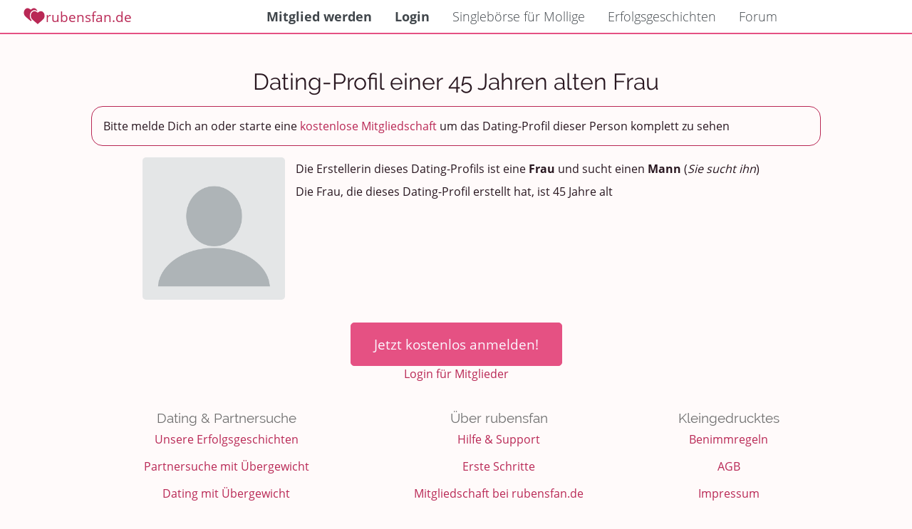

--- FILE ---
content_type: text/html; charset=UTF-8
request_url: https://www.rubensfan.de/profil/xYC6C7k1hIn6qsv1
body_size: 6149
content:
<!DOCTYPE html>
<html lang="de">
  <head>
    <base href="https://www.rubensfan.de/">
    <meta charset="utf-8">




    <meta name="viewport" content="width=device-width, initial-scale=1, shrink-to-fit=no">
	<meta name="author" content="Björn Konzelmann">
	
	
	<meta name="google-site-verification" content="GIRflRU3DQWJ1m9tnErMbSAUVwxX61hAtpbvgdtT9ds">
	<meta name="msvalidate.01" content="E6A86C1D76E0465FB9DDA6AE781DD142">
  	<link rel="icon" type="image/x-icon" href="/img/favicon.ico">
	<meta name="description" content="Mollige Singles: Seriöse Partnersuche für Menschen mit Übergewicht. Für Übergewichtige, Mollige und Dicke. ">
	<meta name="keywords" content="partnersuche, singlebörse, partnervermittlung, dating, singles, singles, flirt, flirten, mollig, mollige, dick, dicke, übergewicht, übergewichtige, frauen, männer, rubensfrau, rubensfrauen, rubensfan, rubensfans, rubens">
	<meta name="content-language" content="de">
	
	    
    
    <link rel="preload" href="fonts/cJZKeOuBrn4kERxqtaUH3VtXRa8TVwTICgirnJhmVJw.woff2" as="font" type="font/woff2" crossorigin>
    <link rel="preload" href="fonts/DXI1ORHCpsQm3Vp6mXoaTegdm0LZdjqr5-oayXSOefg.woff2" as="font" type="font/woff2" crossorigin>
    <link rel="preload" href="3rd/fontawesome/webfonts/fa-solid-900.woff2" as="font" type="font/woff2" crossorigin>
    
    

<style>
body{
  --color-mainmenu-bg:#ffffff;
  --color-mainmenu-color:#40464B;
  --color-mainmenu-icons:#666A6E;
  --color-mainmenu-color-hover:#899097;

	--color-nav-b0b0b0:#b0b0b0;
	
/* 	#FDEEF4 */
  --color-background: #fffafa;
  --color-background-blog: #ffffff;
  
  
  --color-box-background: #ffffff;
  --color-box-background-hover:#f0f0f0;
  --color-box-background-alt: #f2f3f4;
  --color-box-border: #f0f0f0;
  --color-box-background-hl:#FFEBEA; /*   color-accent-1 */
  
  --color-background-boxcontrol: #ffffff;
  
  --color-box-control: #40464B;
  --color-box-control-light: #666A6E;
  /*565D64*/
/*   --color-box-control-hover: #899097; */
  --color-box-control-hover: #899097;
  --color-box-control-underline: #b0b0b0;
  --color-box-control-border: #e0e0e0;
  --color-box-control-background: #e0e0e0;
  --color-box-control-placeholder: #a0a0a0;
  
  
  
  
  --color-box-background-trans: rgba(255,255,255,0.8);
  
  --color-text-normal: #291720;
  --color-text-normal-hover: #53454c;
  --color-text-alt: #505050;
  
  --color-text-light: #6c757d;
  --color-text-inverted: #fcf6ff;
  --color-text-inverted-hover: #FFDBDA;
  
  --color-text-link: #B92855;
  --color-accent-1: #FFDBDA;
  --color-accent-2: #e55183;
  --color-accent-2-text: var(--color-accent-2);
  
  --color-accent-3: #e02f6b;
  
  --color-primary:  #B92855;
  --color-primary-light:  #c03d66;
  --color-primary-light-2:  #c75276;
  --color-primary-dark:  #a6244c;
  --color-primary-dark-2:  #942044;
  
  --color-disabled: #c9cdd0;
  --color-disabled-border: #c9cdd0;
  --color-disabled-color: #c9cdd0;
  --color-disabled-background: #ffffff;

	
  --color-text-ondark: #d0d0d0;
	--color-text-ondarkhover: #f0f0f0;

	--color-content-title: #333333;
	--color-content-text: #666666;


  --gradient-accent-2: radial-gradient(at 0% 30%, #ce4875, #e7628f);  
	--gradient-accent-1: radial-gradient(at 0% 30%, #FFDBDA, #faebf0);
  
  
  
  
	--color-background-textbox-trans: rgba(255,255,255,0.85);
	
	--font-size-h2: 1.3rem;
	
	
	--avatar-background:#b0b0b0;
	
	
	
	--xmas-bg:#fafafa;
	
	--legacy-f8f9fa:#f8f9fa;
	--legacy-ff0000:#ff0000;
	--legacy-ff0033:#ff0033;
	--legacy-bb0000:#bb0000;
	--legacy-900000:#900000;
	
	
	--error-c00000:#C00000;
	--error-a00000:#A00000;
	
	--profile-error-fff0f0:#fff0f0;
	--profile-error-ff40b0:#ff40b0;
	
	--legacy-000000:#000000;
	--legacy-303030:#303030;
	--legacy-404040:#404040;
	--legacy-505050:#505050;
	--legacy-585858:#585858;
	--legacy-606060:#606060;
	--legacy-707070:#707070;
	--legacy-757575:#757575;
	--legacy-808080:#808080;
	--legacy-909090:#909090;
	--legacy-a0a0a0:#a0a0a0;
	--legacy-b0b0b0:#b0b0b0;
	--legacy-b8b8b8:#b8b8b8;
	--legacy-bdbdbd:#bdbdbd;
	--legacy-c0c0c0:#c0c0c0;
	--legacy-d0d0d0:#d0d0d0;
	--legacy-e0e0e0:#e0e0e0;
	--legacy-e8e8e8:#e8e8e8;
	--legacy-f0f0f0:#f0f0f0;
	--legacy-f8f8f8:#f8f8f8;
	--legacy-fbfbfb:#fbfbfb;
	--legacy-ffffff:#ffffff;	
	
	
	--legacy-ffccff:#ffccff;
	--legacy-ecf0f1:#ecf0f1;
	
	--forum-threadmarker-new:#3498db;
	
	--background-status-new:#e5f2fa;
	--background-status-unseen:#faede5;
	
	--legacy-3498db:#3498db;
	--legacy-c0392b:#c0392b;
	--legacy-101020:#101020;
	--legacy-abbaab: #abbaab;
	--legacy-d8e1e7:#d8e1e7;
	--legacy-636669:#636669;
	
	--legacy-f0e0e0:#f0e0e0;
	
	--legacy-ffedcc:#ffedcc;
	
	--legacy-imgctrl-bg:rgba(230,230,230,0.8);
	
	
	--color-modal-background:rgba(0,0,0,0.8);


	--optionselect-background:#606060;
	--optionselect-color:#ffffff;

	--optionselect-background-hover:#585858;
	--optionselect-color-hover:#f0f0f0;
	
	
	--striped-even:#f0f0f0;
	--striped-odd: #f8f8f8;
	
	--facts-slide-gradient: radial-gradient(circle, rgba(255,255,255,1) 0%, rgba(248,248,248,1) 100%);
	
	--optionspopup-shadow:rgba(0, 0, 0, 0.35) 0px 5px 15px;
	
	
	--calendar-legacy-success: #28a745;
	--calendar-legacy-participant: #f5e2ff;
	--calendar-legacy-7a1a38:#7a1a38;
	
	
	--nav-bec0c2:#BEC0C2;
	--nav-bec0c2-darken:#abacae;
	
	--extend-green:#aab907;
	--extend-greenalt:#c1d208;
	
	
	--extend-home-A9C9FF:#A9C9FF;
	--extend-home-FFBBEC:#FFBBEC;
	--extend-home-002566:#002566;
	
	--extend-home-EDE7F6: #EDE7F6;
	--extend-home-d5cfdd: #d5cfdd;
	
	--extend-home-dee2e6: #dee2e6;
	
	--messenger-marker-online:#228B22;

	--messengerABackground:#e55183;
	--messengerAText:#ffffff;
	
	
	--messengerBBackground:#faebf0;
	--messengerBText: #223645;

	--accent-color:#286db9;
	--cta-color:#27B935;
	
	--profileCardGradient:linear-gradient(to bottom, var(--messengerABackground), var(--color-primary));
	--rf-color-form:#4ba9c8;
	
	
	--color-keyval-sep:#c0c0c0;
	--color-keyval-label:#707070;
	--color-keyval-value:var(--color-text-normal);
	
	--color-button-inv-bg:#ffffff;
	--color-button-inv-fg:var(--color-primary);
	--color-button-inv-label:var(--color-button-inv-fg);
	
	--color-button-prim-bg: var(--color-primary);
	--color-button-prim-fg: #ffffff;
	
	
	
	--color-button-icon-bg:#f0f0f0;
	--color-button-icon-fg:#787878;
	
	--color-button-icon-hover-bg:#e8e8e8;
	--color-button-icon-hover-fg:#808080;
	
	
	--menu-settings-color:#f8f8f8;
	--menu-settings-color-hover: #ffffff;
	--menu-settings-color-active:  #ffffff;
	--menu-settings-bg:	#BEC0C2;
	--menu-settings-bg-hover: #abacae;
	--menu-settings-bg-active: #abacae;
	
	--color-extend-header:#404040;
	--color-extend-price:#383838;
	--color-extend-benefits:#484848;
	--color-extend-thankyou:var(--color-accent-1);
	
	--messenger-unread:#286db9;
	--messenger-conversation-controls: rgb(33, 37, 41);
	
	--profilecard-component-text-a:#606060;
	--profilecard-component-text-b:#404040;
	
	--forum-threadlist-background:#ffffff;
	--forum-threadlist-background-hover:#ecf0f1;
	--forum-threadlist-header-color:#606060;
	
	
	--start-splash-radial:radial-gradient(at 0% 30%, var(--legacy-ffffff) 0%, var(--legacy-ffccff));
	
	
	--color-cta-text:#ffffff;
	--color-white:#ffffff;
	
}
@media (prefers-color-scheme: dark) {
body:not([data-theme="light"]){


	
	--color-primary-org:#B92855;
	--color-primary-darkmode:#C93865;
	
	--color-primary:  #811c3b;
	--color-primary-light:  #f06d96;
	--color-primary-light-2:  #c75276;
	--color-primary-dark:  #a6244c;
	--color-primary-dark-2:  #942044;
  
	--color-box-background-trans: rgba(255,255,255,0.1);
	
  --color-mainmenu-bg:#101010;
  --color-mainmenu-color:#808080;
  --color-mainmenu-icons:#909090;
  --color-mainmenu-color-hover:#a0a0a0;

	--color-nav-b0b0b0:#b0b0b0;
	
  --color-background: #000000;
  --color-background-blog: #202020;
  
  --color-box-background: #202020;
  --color-box-background-hover: #282828;
  --color-box-background-alt: #282828;

	--color-box-background-hl: #002425;
  
  --color-box-border: #303030;
  
  --color-background-hl:var(--color-accent-1);
  
  
  --color-background-box-alt: #282828;
  --color-background-boxcontrol: #101010;
  
  --color-box-control-placeholder: #e0e0e0;
  
  --color-box-control: #cbcfd3;
  --color-box-control-light: #d6d9dc;
/*   //565D64 */
/*   //--color-box-control-hover: #899097; */
  --color-box-control-hover: #899097;
  --color-box-control-underline: #b0b0b0;
  --color-box-control-border: #e0e0e0;
  
  --color-box-control-background:#202020;
  
  
  --color-background-box-trans: rgba(255,255,255,0.8);
  --color-text-normal: #d0d0d0;
  --color-text-normal-hover: #d8d8d8;
  --color-text-light: #c8c8c8;
  --color-text-light-hover: #d0d0d0;
  --color-text-alt: #b0b0b0;
  
  --color-text-inverted: #a09da2;
  --color-text-inverted-hover: #a28c8b;
  
  --color-text-link: var(--color-primary-darkmode);
  
  --color-text-ondark: #c0c0c0;
  --color-text-ondarkhover: #e0e0e0;
  
  
  
  --color-accent-1: #776767;
  
  --color-accent-2: #6d2d41;
  --color-accent-2-text:#e55183;
  
  
  
  --color-accent-3: #e02f6b;
  
  
  --color-disabled: #505050;
  --color-disabled-border: #c9cdd0;
  --color-disabled-color: #c9cdd0;
  --color-disabled-background: #ffffff;

	--color-content-title: #E0E0E0;
	--color-content-text: #D3D3D3;


	--gradient-accent-2: radial-gradient(at 0% 30%, #431e29, #492530);  
	--gradient-accent-1: radial-gradient(at 0% 30%, #292525, #292727);
  
  
  
	--color-background-textbox-trans: rgba(0,0,0,0.8);
	
	--font-size-h2: 1.3rem;
	
	--xmas-bg:#202020;
	
	--avatar-background:#b0b0b0;
	
	
	--legacy-f8f9fa:#f8f9fa;
	--legacy-ff0000:#ff0000;
	--legacy-ff0033:#ff0033;
	--legacy-bb0000:#bb0000;
	--legacy-900000:#900000;
	
	
	--error-c00000:#600000;
	--error-a00000:#400000;
	
	--profile-error-fff0f0:#fff0f0;
	--profile-error-ff40b0:#ff40b0;
	
	--legacy-000000:#000000;
	--legacy-303030:#303030;
	--legacy-404040:#404040;
	--legacy-505050:#505050;
	--legacy-585858:#585858;
	--legacy-606060:#606060;
	--legacy-636363:#636363;
	--legacy-707070:#707070;
	--legacy-757575:#757575;
	--legacy-808080:#808080;
	--legacy-909090:#909090;
	--legacy-a0a0a0:#a0a0a0;
	--legacy-b8b8b8:#b8b8b8;
	--legacy-bdbdbd:#bdbdbd;
	--legacy-c0c0c0:#c0c0c0;
	--legacy-d0d0d0:#d0d0d0;
	--legacy-e0e0e0:#e0e0e0;
	--legacy-e8e8e8:#e8e8e8;
	--legacy-f0f0f0:#f0f0f0;
	--legacy-f8f8f8:#f8f8f8;
	--legacy-fbfbfb:#fbfbfb;
	--legacy-ffffff:#ffffff;	
	
	
	--legacy-ffccff:#ffccff;
	--legacy-ecf0f1:#ecf0f1;
	--legacy-3498db:#3498db;
	--legacy-c0392b:#c0392b;
	--legacy-101020:#101020;
	--legacy-abbaab: #abbaab;
	--legacy-d8e1e7:#d8e1e7;
	--legacy-636669:#636669;
	
	--legacy-f0e0e0:#f0e0e0;
	
	--legacy-ffedcc:#ffedcc;
	
	--legacy-imgctrl-bg:rgba(230,230,230,0.8);
	
	
	--color-modal-background:rgba(0,0,0,0.8);


	--optionselect-background:#606060;
	--optionselect-color:#ffffff;

	--optionselect-background-hover:#585858;
	--optionselect-color-hover:#f0f0f0;
	
	
	--striped-even:#f0f0f0;
	--striped-odd: #f8f8f8;
	
	--facts-slide-gradient: radial-gradient(circle, #101010 0%, #181818 100%);
	
	--optionspopup-shadow: var(--color-accent-1) 0px 0px 0px 1px;
	
	
	--calendar-legacy-success: #28a745;
	--calendar-legacy-participant: #f5e2ff;
	--calendar-legacy-7a1a38:#7a1a38;
	
	
	--nav-bec0c2:#BEC0C2;
	--nav-bec0c2-darken:#abacae;
	
	--extend-green:#aab907;
	--extend-greenalt:#c1d208;
	
	
	--extend-home-A9C9FF:#A9C9FF;
	--extend-home-FFBBEC:#FFBBEC;
	--extend-home-002566:#002566;
	
	--extend-home-EDE7F6: #EDE7F6;
	--extend-home-d5cfdd: #d5cfdd;
	
	--extend-home-dee2e6: #dee2e6;
	
	--messenger-marker-online:#228B22;

	--messengerABackground:#49212c;
	--messengerAText:#a0a0a0;
	
	--messengerBBackground:#9f9699;
	--messengerBText: #223645;

	--accent-color:#286db9;
	--cta-color:#27B935;
	
	--profileCardGradient:linear-gradient(to bottom, var(--messengerABackground), var(--color-primary));
	--rf-color-form:#4ba9c8;
	
	
	--color-keyval-sep:#404040;
	--color-keyval-label:#707070;
	--color-keyval-value:var(--color-text-normal);
	
	--color-button-inv-bg:#101010;
	--color-button-inv-fg:var(--color-primary);
	--color-button-inv-label:var(--color-primary-light-2);
	
	--color-button-prim-bg: var(--color-primary);
	--color-button-prim-fg: #ffffff;
	
	
	--color-button-icon-bg:#303030;
	--color-button-icon-fg:#787878;
	
	--color-button-icon-hover-bg:#383838;
	--color-button-icon-hover-fg:#888888;
	
	
	--menu-settings-color:#808080;
	--menu-settings-color-hover: #909090;
	--menu-settings-color-active:  #909090;
	--menu-settings-bg:	#303030;
	--menu-settings-bg-hover: #404040;
	--menu-settings-bg-active: #404040;
	
	
	--color-extend-header:#b0b0b0;
	--color-extend-price:#c8c8c8;
	--color-extend-benefits:#a8a8a8;
	--color-extend-thankyou:#002425;
	
	--messenger-unread:#286db9;
	--messenger-conversation-controls: #C0C0C0;
	
	--profilecard-component-text-a:#909090;
	--profilecard-component-text-b:#b0b0b0;
	
	
	
	--forum-threadlist-background:#130f03;
	--forum-threadlist-background-hover:#130f03;
	--forum-threadlist-header-color:#b0b0b0;

	--start-splash-radial: radial-gradient(at 0% 30%, #101010 0%, #430043);
	
	
	
	
}
}
body[data-theme="light"] {
  --color-mainmenu-bg:#ffffff;
  --color-mainmenu-color:#40464B;
  --color-mainmenu-icons:#666A6E;
  --color-mainmenu-color-hover:#899097;

	--color-nav-b0b0b0:#b0b0b0;
	
/* 	#FDEEF4 */
  --color-background: #fffafa;
  --color-background-blog: #ffffff;
  
  
  --color-box-background: #ffffff;
  --color-box-background-hover:#f0f0f0;
  --color-box-background-alt: #f2f3f4;
  --color-box-border: #f0f0f0;
  --color-box-background-hl:#FFEBEA; /*   color-accent-1 */
  
  --color-background-boxcontrol: #ffffff;
  
  --color-box-control: #40464B;
  --color-box-control-light: #666A6E;
  /*565D64*/
/*   --color-box-control-hover: #899097; */
  --color-box-control-hover: #899097;
  --color-box-control-underline: #b0b0b0;
  --color-box-control-border: #e0e0e0;
  --color-box-control-background: #e0e0e0;
  --color-box-control-placeholder: #a0a0a0;
  
  
  
  
  --color-box-background-trans: rgba(255,255,255,0.8);
  
  --color-text-normal: #291720;
  --color-text-normal-hover: #53454c;
  --color-text-alt: #505050;
  
  --color-text-light: #6c757d;
  --color-text-inverted: #fcf6ff;
  --color-text-inverted-hover: #FFDBDA;
  
  --color-text-link: #B92855;
  --color-accent-1: #FFDBDA;
  --color-accent-2: #e55183;
  --color-accent-2-text: var(--color-accent-2);
  
  --color-accent-3: #e02f6b;
  
  --color-primary:  #B92855;
  --color-primary-light:  #c03d66;
  --color-primary-light-2:  #c75276;
  --color-primary-dark:  #a6244c;
  --color-primary-dark-2:  #942044;
  
  --color-disabled: #c9cdd0;
  --color-disabled-border: #c9cdd0;
  --color-disabled-color: #c9cdd0;
  --color-disabled-background: #ffffff;

	
  --color-text-ondark: #d0d0d0;
	--color-text-ondarkhover: #f0f0f0;

	--color-content-title: #333333;
	--color-content-text: #666666;


  --gradient-accent-2: radial-gradient(at 0% 30%, #ce4875, #e7628f);  
	--gradient-accent-1: radial-gradient(at 0% 30%, #FFDBDA, #faebf0);
  
  
  
  
	--color-background-textbox-trans: rgba(255,255,255,0.85);
	
	--font-size-h2: 1.3rem;
	
	
	--avatar-background:#b0b0b0;
	
	
	
	--xmas-bg:#fafafa;
	
	--legacy-f8f9fa:#f8f9fa;
	--legacy-ff0000:#ff0000;
	--legacy-ff0033:#ff0033;
	--legacy-bb0000:#bb0000;
	--legacy-900000:#900000;
	
	
	--error-c00000:#C00000;
	--error-a00000:#A00000;
	
	--profile-error-fff0f0:#fff0f0;
	--profile-error-ff40b0:#ff40b0;
	
	--legacy-000000:#000000;
	--legacy-303030:#303030;
	--legacy-404040:#404040;
	--legacy-505050:#505050;
	--legacy-585858:#585858;
	--legacy-606060:#606060;
	--legacy-707070:#707070;
	--legacy-757575:#757575;
	--legacy-808080:#808080;
	--legacy-909090:#909090;
	--legacy-a0a0a0:#a0a0a0;
	--legacy-b0b0b0:#b0b0b0;
	--legacy-b8b8b8:#b8b8b8;
	--legacy-bdbdbd:#bdbdbd;
	--legacy-c0c0c0:#c0c0c0;
	--legacy-d0d0d0:#d0d0d0;
	--legacy-e0e0e0:#e0e0e0;
	--legacy-e8e8e8:#e8e8e8;
	--legacy-f0f0f0:#f0f0f0;
	--legacy-f8f8f8:#f8f8f8;
	--legacy-fbfbfb:#fbfbfb;
	--legacy-ffffff:#ffffff;	
	
	
	--legacy-ffccff:#ffccff;
	--legacy-ecf0f1:#ecf0f1;
	
	--forum-threadmarker-new:#3498db;
	
	--background-status-new:#e5f2fa;
	--background-status-unseen:#faede5;
	
	--legacy-3498db:#3498db;
	--legacy-c0392b:#c0392b;
	--legacy-101020:#101020;
	--legacy-abbaab: #abbaab;
	--legacy-d8e1e7:#d8e1e7;
	--legacy-636669:#636669;
	
	--legacy-f0e0e0:#f0e0e0;
	
	--legacy-ffedcc:#ffedcc;
	
	--legacy-imgctrl-bg:rgba(230,230,230,0.8);
	
	
	--color-modal-background:rgba(0,0,0,0.8);


	--optionselect-background:#606060;
	--optionselect-color:#ffffff;

	--optionselect-background-hover:#585858;
	--optionselect-color-hover:#f0f0f0;
	
	
	--striped-even:#f0f0f0;
	--striped-odd: #f8f8f8;
	
	--facts-slide-gradient: radial-gradient(circle, rgba(255,255,255,1) 0%, rgba(248,248,248,1) 100%);
	
	--optionspopup-shadow:rgba(0, 0, 0, 0.35) 0px 5px 15px;
	
	
	--calendar-legacy-success: #28a745;
	--calendar-legacy-participant: #f5e2ff;
	--calendar-legacy-7a1a38:#7a1a38;
	
	
	--nav-bec0c2:#BEC0C2;
	--nav-bec0c2-darken:#abacae;
	
	--extend-green:#aab907;
	--extend-greenalt:#c1d208;
	
	
	--extend-home-A9C9FF:#A9C9FF;
	--extend-home-FFBBEC:#FFBBEC;
	--extend-home-002566:#002566;
	
	--extend-home-EDE7F6: #EDE7F6;
	--extend-home-d5cfdd: #d5cfdd;
	
	--extend-home-dee2e6: #dee2e6;
	
	--messenger-marker-online:#228B22;

	--messengerABackground:#e55183;
	--messengerAText:#ffffff;
	
	
	--messengerBBackground:#faebf0;
	--messengerBText: #223645;

	--accent-color:#286db9;
	--cta-color:#27B935;
	
	--profileCardGradient:linear-gradient(to bottom, var(--messengerABackground), var(--color-primary));
	--rf-color-form:#4ba9c8;
	
	
	--color-keyval-sep:#c0c0c0;
	--color-keyval-label:#707070;
	--color-keyval-value:var(--color-text-normal);
	
	--color-button-inv-bg:#ffffff;
	--color-button-inv-fg:var(--color-primary);
	--color-button-inv-label:var(--color-button-inv-fg);
	
	--color-button-prim-bg: var(--color-primary);
	--color-button-prim-fg: #ffffff;
	
	
	
	--color-button-icon-bg:#f0f0f0;
	--color-button-icon-fg:#787878;
	
	--color-button-icon-hover-bg:#e8e8e8;
	--color-button-icon-hover-fg:#808080;
	
	
	--menu-settings-color:#f8f8f8;
	--menu-settings-color-hover: #ffffff;
	--menu-settings-color-active:  #ffffff;
	--menu-settings-bg:	#BEC0C2;
	--menu-settings-bg-hover: #abacae;
	--menu-settings-bg-active: #abacae;
	
	--color-extend-header:#404040;
	--color-extend-price:#383838;
	--color-extend-benefits:#484848;
	--color-extend-thankyou:var(--color-accent-1);
	
	--messenger-unread:#286db9;
	--messenger-conversation-controls: rgb(33, 37, 41);
	
	--profilecard-component-text-a:#606060;
	--profilecard-component-text-b:#404040;
	
	--forum-threadlist-background:#ffffff;
	--forum-threadlist-background-hover:#ecf0f1;
	--forum-threadlist-header-color:#606060;
	
	
	--start-splash-radial:radial-gradient(at 0% 30%, var(--legacy-ffffff) 0%, var(--legacy-ffccff));
	
	
	--color-cta-text:#ffffff;
	--color-white:#ffffff;
	
}
body[data-theme="dark"] {


	
	--color-primary-org:#B92855;
	--color-primary-darkmode:#C93865;
	
	--color-primary:  #811c3b;
	--color-primary-light:  #f06d96;
	--color-primary-light-2:  #c75276;
	--color-primary-dark:  #a6244c;
	--color-primary-dark-2:  #942044;
  
	--color-box-background-trans: rgba(255,255,255,0.1);
	
  --color-mainmenu-bg:#101010;
  --color-mainmenu-color:#808080;
  --color-mainmenu-icons:#909090;
  --color-mainmenu-color-hover:#a0a0a0;

	--color-nav-b0b0b0:#b0b0b0;
	
  --color-background: #000000;
  --color-background-blog: #202020;
  
  --color-box-background: #202020;
  --color-box-background-hover: #282828;
  --color-box-background-alt: #282828;

	--color-box-background-hl: #002425;
  
  --color-box-border: #303030;
  
  --color-background-hl:var(--color-accent-1);
  
  
  --color-background-box-alt: #282828;
  --color-background-boxcontrol: #101010;
  
  --color-box-control-placeholder: #e0e0e0;
  
  --color-box-control: #cbcfd3;
  --color-box-control-light: #d6d9dc;
/*   //565D64 */
/*   //--color-box-control-hover: #899097; */
  --color-box-control-hover: #899097;
  --color-box-control-underline: #b0b0b0;
  --color-box-control-border: #e0e0e0;
  
  --color-box-control-background:#202020;
  
  
  --color-background-box-trans: rgba(255,255,255,0.8);
  --color-text-normal: #d0d0d0;
  --color-text-normal-hover: #d8d8d8;
  --color-text-light: #c8c8c8;
  --color-text-light-hover: #d0d0d0;
  --color-text-alt: #b0b0b0;
  
  --color-text-inverted: #a09da2;
  --color-text-inverted-hover: #a28c8b;
  
  --color-text-link: var(--color-primary-darkmode);
  
  --color-text-ondark: #c0c0c0;
  --color-text-ondarkhover: #e0e0e0;
  
  
  
  --color-accent-1: #776767;
  
  --color-accent-2: #6d2d41;
  --color-accent-2-text:#e55183;
  
  
  
  --color-accent-3: #e02f6b;
  
  
  --color-disabled: #505050;
  --color-disabled-border: #c9cdd0;
  --color-disabled-color: #c9cdd0;
  --color-disabled-background: #ffffff;

	--color-content-title: #E0E0E0;
	--color-content-text: #D3D3D3;


	--gradient-accent-2: radial-gradient(at 0% 30%, #431e29, #492530);  
	--gradient-accent-1: radial-gradient(at 0% 30%, #292525, #292727);
  
  
  
	--color-background-textbox-trans: rgba(0,0,0,0.8);
	
	--font-size-h2: 1.3rem;
	
	--xmas-bg:#202020;
	
	--avatar-background:#b0b0b0;
	
	
	--legacy-f8f9fa:#f8f9fa;
	--legacy-ff0000:#ff0000;
	--legacy-ff0033:#ff0033;
	--legacy-bb0000:#bb0000;
	--legacy-900000:#900000;
	
	
	--error-c00000:#600000;
	--error-a00000:#400000;
	
	--profile-error-fff0f0:#fff0f0;
	--profile-error-ff40b0:#ff40b0;
	
	--legacy-000000:#000000;
	--legacy-303030:#303030;
	--legacy-404040:#404040;
	--legacy-505050:#505050;
	--legacy-585858:#585858;
	--legacy-606060:#606060;
	--legacy-636363:#636363;
	--legacy-707070:#707070;
	--legacy-757575:#757575;
	--legacy-808080:#808080;
	--legacy-909090:#909090;
	--legacy-a0a0a0:#a0a0a0;
	--legacy-b8b8b8:#b8b8b8;
	--legacy-bdbdbd:#bdbdbd;
	--legacy-c0c0c0:#c0c0c0;
	--legacy-d0d0d0:#d0d0d0;
	--legacy-e0e0e0:#e0e0e0;
	--legacy-e8e8e8:#e8e8e8;
	--legacy-f0f0f0:#f0f0f0;
	--legacy-f8f8f8:#f8f8f8;
	--legacy-fbfbfb:#fbfbfb;
	--legacy-ffffff:#ffffff;	
	
	
	--legacy-ffccff:#ffccff;
	--legacy-ecf0f1:#ecf0f1;
	--legacy-3498db:#3498db;
	--legacy-c0392b:#c0392b;
	--legacy-101020:#101020;
	--legacy-abbaab: #abbaab;
	--legacy-d8e1e7:#d8e1e7;
	--legacy-636669:#636669;
	
	--legacy-f0e0e0:#f0e0e0;
	
	--legacy-ffedcc:#ffedcc;
	
	--legacy-imgctrl-bg:rgba(230,230,230,0.8);
	
	
	--color-modal-background:rgba(0,0,0,0.8);


	--optionselect-background:#606060;
	--optionselect-color:#ffffff;

	--optionselect-background-hover:#585858;
	--optionselect-color-hover:#f0f0f0;
	
	
	--striped-even:#f0f0f0;
	--striped-odd: #f8f8f8;
	
	--facts-slide-gradient: radial-gradient(circle, #101010 0%, #181818 100%);
	
	--optionspopup-shadow: var(--color-accent-1) 0px 0px 0px 1px;
	
	
	--calendar-legacy-success: #28a745;
	--calendar-legacy-participant: #f5e2ff;
	--calendar-legacy-7a1a38:#7a1a38;
	
	
	--nav-bec0c2:#BEC0C2;
	--nav-bec0c2-darken:#abacae;
	
	--extend-green:#aab907;
	--extend-greenalt:#c1d208;
	
	
	--extend-home-A9C9FF:#A9C9FF;
	--extend-home-FFBBEC:#FFBBEC;
	--extend-home-002566:#002566;
	
	--extend-home-EDE7F6: #EDE7F6;
	--extend-home-d5cfdd: #d5cfdd;
	
	--extend-home-dee2e6: #dee2e6;
	
	--messenger-marker-online:#228B22;

	--messengerABackground:#49212c;
	--messengerAText:#a0a0a0;
	
	--messengerBBackground:#9f9699;
	--messengerBText: #223645;

	--accent-color:#286db9;
	--cta-color:#27B935;
	
	--profileCardGradient:linear-gradient(to bottom, var(--messengerABackground), var(--color-primary));
	--rf-color-form:#4ba9c8;
	
	
	--color-keyval-sep:#404040;
	--color-keyval-label:#707070;
	--color-keyval-value:var(--color-text-normal);
	
	--color-button-inv-bg:#101010;
	--color-button-inv-fg:var(--color-primary);
	--color-button-inv-label:var(--color-primary-light-2);
	
	--color-button-prim-bg: var(--color-primary);
	--color-button-prim-fg: #ffffff;
	
	
	--color-button-icon-bg:#303030;
	--color-button-icon-fg:#787878;
	
	--color-button-icon-hover-bg:#383838;
	--color-button-icon-hover-fg:#888888;
	
	
	--menu-settings-color:#808080;
	--menu-settings-color-hover: #909090;
	--menu-settings-color-active:  #909090;
	--menu-settings-bg:	#303030;
	--menu-settings-bg-hover: #404040;
	--menu-settings-bg-active: #404040;
	
	
	--color-extend-header:#b0b0b0;
	--color-extend-price:#c8c8c8;
	--color-extend-benefits:#a8a8a8;
	--color-extend-thankyou:#002425;
	
	--messenger-unread:#286db9;
	--messenger-conversation-controls: #C0C0C0;
	
	--profilecard-component-text-a:#909090;
	--profilecard-component-text-b:#b0b0b0;
	
	
	
	--forum-threadlist-background:#130f03;
	--forum-threadlist-background-hover:#130f03;
	--forum-threadlist-header-color:#b0b0b0;

	--start-splash-radial: radial-gradient(at 0% 30%, #101010 0%, #430043);
	
	
	
	
} 
</style>

    

	<link rel="stylesheet" href="3rd/fontawesome/css/all.min.css">
	<link rel="stylesheet" href="data/css/font.css">
    
    
<link rel="stylesheet" href="data/css/public.css?version=20251216093259">

	<title>Partnersuche mit Übergewicht - Wir lieben Kurven - rubensfan.de</title>



    <script>

    const rf = {};
    
    window.onerror = function (msg, url, l, c, e) {
		let eContext = ''; 
		if (window.debugContext){
			eContext = window.errorContext;
		}

		const d = new FormData();
		d.append('context', eContext);
		d.append('text', msg);
		d.append('source', url);
		d.append('line', l);
		d.append('col', c);
		d.append('error', e);
		d.append('useragent', window.navigator.userAgent);
		d.append('language', window.navigator.language);
		
		document.getElementsByTagName('BODY')[0].dataset.token?d.append('token',document.getElementsByTagName('BODY')[0].dataset.token):null;

		const u = 'api/error/js/?cache='+Date.now();
		let req = new XMLHttpRequest();
		req.open("POST", u);
		req.send(d);
	}
    
    </script>
  </head>
<body >

<nav class="public-navigation-display" id="public-navigation-display">
	<div>
		<a href="/" class="public-navigation-label" title="Partnersuche und Dating für mollige und übergewichtige Singles"><img src="img/modules/common/divider_heart.svg" title="Dating und Partnersuche mit Übergewicht"><span>rubensfan.de</span></a>
	</div>
	<div class="public-navigation-display-center">
	<ul class="public-navigation-entries">
		<li class="public-nav-item"><a href="signup/" title="Zur Partnersuche anmelden"><strong>Mitglied werden</strong></a></li>
		<li class="public-nav-item"><a href="login/" title="Login: Finde Deine runde Liebe"><strong>Login</strong></a></li>
		<li class="public-nav-item"><a href="singleboerse-fuer-mollige/" title="Singlebörse für Mollige">Singlebörse für Mollige</a></li>
		<li class="public-nav-item"><a href="testimonials/" title="Partnersuche Erfolgsgeschichten">Erfolgsgeschichten</a></li>
		<li class="public-nav-item"><a href="forum/" title="Forum für Übergewichtige">Forum</a></li>
		</ul>
	</div>
	<div>
		<div class="public-navigation-control" id="public-navigation-control">
			<div class="public-navigation-control-holder public-navigation-control-closed" id="public-navigation-control-holder">
  				<div class="public-navigation-control-top public-navigation-control-bar"></div><div class="public-navigation-control-center public-navigation-control-bar"></div><div class="public-navigation-control-bottom public-navigation-control-bar"></div>
  			</div>
		</div> 
	</div>
</nav>
<nav class="public-navigation-mobile-holder public-navigation-mobile-closed p-v-10" id="public-navigation-mobile-holder">
   	<a href="signup/" class="public-navigation-mobile-action" title="Kostenlose Anmeldung">
   		<div><h3>Kostenlose Anmeldung</h3></div>
   		<div><span class="public-navigation-mobile-actionicon"></span></div>
   	</a>
   	<div class="public-navigation-mobile-divider"></div>
   	<a href="login/" class="public-navigation-mobile-action" title="Singlebörse für Mollige">
   		<div><h3>Mitglieder-Login</h3></div>
   		<div><span class="public-navigation-mobile-actionicon"></span></div>
   	</a>
   	<div class="public-navigation-mobile-divider"></div>
   	<a href="profile/" class="public-navigation-mobile-action" title="Partnersuche">
   		<div><h3>Partnersuche</h3></div>
   		<div><span class="public-navigation-mobile-actionicon"></span></div>
   	</a>
   	<div class="public-navigation-mobile-divider"></div>
   	<a href="singleboerse-fuer-mollige/" class="public-navigation-mobile-action" title="Singlebörse für Mollige">
   		<div><h3>Singlebörse für Mollige</h3></div>
   		<div><span class="public-navigation-mobile-actionicon"></span></div>
   	</a>
   	<div class="public-navigation-mobile-divider"></div>
   	<a href="testimonials/" class="public-navigation-mobile-action" title="Partnersuche Erfolgsgeschichten">
   		<div><h3>Erfolgsgeschichten</h3></div>
   		<div><span class="public-navigation-mobile-actionicon"></span></div>
   	</a>
   	<div class="public-navigation-mobile-divider"></div>
   	<a href="forum/" class="public-navigation-mobile-action" title="Forum für Mollige und Dicke">
   		<div><h3>Forum</h3></div>
   		<div><span class="public-navigation-mobile-actionicon"></span></div>
   	</a>
</nav>
<!-- <nav class="public-navigation-cta" id="public-navigation-cta"> -->
<!-- 	<div><a href="signup/" title="Kostenlose Anmeldung" class="public-navigation-cta-signup">Kostenlos Anmelden!</a></div> -->
<!-- 	<div><a href="login/" title="Login" class="public-navigation-cta-login">Login</a></div> -->
<!-- </nav> -->
	
<div class="content" id="content"><div class="rf--static"><div class="container p-t-30">
<h1 class="typo-center">Dating-Profil  einer 45 Jahren alten Frau</h1>
<p class="border-primary-rounded">Bitte melde Dich an oder starte eine <a href="signup/" title="Dating und Partnersuche starten und jetzt anmelden">kostenlose Mitgliedschaft</a> um das Dating-Profil dieser Person komplett zu sehen</p>
<article class="typo-flex-imgleft">
<img src="img/dating-partnersuche-frau-avatar.png" style="width:200px; height:auto" title="Dating Bild Platzhalter für den Partnersuche Dating Avatar einer 45 Jahre alten Frau">
<ul style="list-style-type:none; padding:0px; margin:0px;">
<li style="padding:5px 15px">Die Erstellerin dieses Dating-Profils ist eine <strong>Frau</strong>
 und sucht einen <strong>Mann</strong> (<i>Sie sucht ihn</i>)
</li>
<li style="padding:5px 15px">Die Frau, die dieses Dating-Profil erstellt hat, ist 45 Jahre alt
</ul>
</article>
</div>
<div class="cta-signup-holder m-v-20">
<a href="signup/" title="Kostenlos zur Partnersuche anmelden" class="cta-signup-button">Jetzt kostenlos anmelden!</a>
<a href="login/" title="Bereits Mitglied?">Login für Mitglieder</a>
</div></div></div>
	
	<div id="profilecontainer" class="hidden"></div>
	<div id="searchcontainer" class="hidden">
	<div class="-search-ctl-close">&times;</div>
	<h2>Suche</h2>
	<div class="-search-form"><input type="search" class="-search-ctl-input"><span class="-search-ctl-submit"><i class="fas fa-search"></i></span></div>
	<div class="-search-results"></div>
	</div>
	<div id="messengercontainer"></div>
	<div id="gallerycontainer" class="hidden"></div>
	<div id="selectcontainer" class="hidden"></div>
	<div id="extendcontainer" class="hidden extend"></div>

	 	
	<footer id="footer">
	<div class="spacer-05 background-rainbow"></div>
 	<div class="footer-flex">
 		<div>
			<h3 class="typo-color-70">Dating &amp; Partnersuche</h3>
 			<ul class="nav">
				<li class="nav-item"><a href="testimonials/" class="nav-link" title="Erfolgsgeschichten bei der Partnersuche">Unsere Erfolgsgeschichten</a></li>
				<li class="nav-item"><a href="partnersuche/" class="nav-link" title="Partnersuche mit Übergewicht">Partnersuche mit Übergewicht</a></li>
				<li class="nav-item"><a href="dating/" class="nav-link" title="Dating mit Übergewicht">Dating mit Übergewicht</a></li>
		  		<li class="nav-item"><a href="singles/" class="nav-link" title="Mollige Singles">Mollige Singles</a></li>
		  		<li class="nav-item"><a href="sie-sucht-ihn/" class="nav-link" title="„Sie sucht ihn“ – Jetzt Singles kennenlernen!">Sie sucht ihn</a></li>
				<li class="nav-item"><a href="runde-liebe/" class="nav-link" title="Finde Deine runde Liebe bei rubensfan">Finde Deine runde Liebe</a></li>
				<li class="nav-item"><a href="bewertungen/" class="nav-link" title="Bewertungen und Meinungen zu rubensfan">rubensfan Bewertungen</a></li>
	  			<li class="nav-item"><a href="wiki/" class="nav-link" title="Partnersuche Wiki">Das rubensfan.de Wiki</a></li>
		 	</ul>
 		</div>
     	<div>
     		<h3 class="typo-color-70">Über rubensfan</h3>
     		<ul class="nav flex-column">
    			<li class="nav-item"><a href="support/" class="nav-link" title="Hilfe & Support">Hilfe &amp; Support</a> </li>
    			<li class="nav-item"><a href="erste-schritte/" class="nav-link" title="Erste Schritte auf rubensfan.de">Erste Schritte</a></li>
    			<li class="nav-item"><a href="rubensfan/mitgliedschaft/" class="nav-link" title="Informationen zur Mitgliedschaft">Mitgliedschaft bei rubensfan.de</a></li>
    			<li class="nav-item"><a href="kontakt/" class="nav-link" title="Kontaktformular">Kontakt</a></li>
                <li class="nav-item"><a href="rubensfan-sticker/" class="nav-link" title="Hold Dir Deine rubensfan Sticker">❤️ rubensfan Sticker ❤️</a></li>
    			<li class="nav-item"><a href="https://www.rubensfan-partnerprogramm.de" title="Partnerprogramm Partnersuche mit Übergewicht" class="nav-link">Partnerprogramm</a></li>					
    			<li class="nav-item"><a href="https://www.facebook.com/rubensfan" title="rubensfan Plus-Size-Dating bei facebook" class="nav-link">rubensfan bei facebook</a></li>
    			<li class="nav-item"><a href="https://whatsapp.com/channel/0029VafdLa4HwXb8Xak0eA0z" title="rubensfan Plus-Size-Dating WhatsApp Channel" class="nav-link">rubensfan WhatsApp Channel</a></li>
   			</ul>
		</div>
		<div>
    		<h3 class="typo-color-70">Kleingedrucktes</h3>
     		<ul class="nav">
    			<li class="nav-item"><a href="rubensfan/benimmregeln/" title="Benimmregeln" class="nav-link">Benimmregeln</a></li>
    			<li class="nav-item"><a href="rubensfan/agb/" title="AGB" class="nav-link">AGB</a></li>
    			<li class="nav-item"><a href="rubensfan/impressum/" title="Impressum" class="nav-link">Impressum</a></li>
    			<li class="nav-item"><a href="rubensfan/datenschutz/" title="Datenschutz" class="nav-link">Datenschutz</a></li>					
    		</ul>
 		</div>
	</div>
<div class="container"><div class="spacer-20"></div><div class="spacer-01 background-primary"></div><div class="spacer-20"></div><h3 class="typo-color-70 typo-center">Partnersuche mit Übergewicht: Mollige Singles in Deiner Stadt:</h3><ul class="nav-float flex-center"><li class="nav-item"><a href="partnersuche-partnervermittlung-hamburg/" title="Partnersuche in Hamburg">Partnersuche in Hamburg</a></li><li class="nav-item"><a href="partnersuche/in/berlin/" title="Partnersuche in Berlin">Berlin</a></li><li class="nav-item"><a href="partnersuche-partnervermittlung-koeln/" title="Partnersuche in Köln">Köln</a></li><li class="nav-item"><a href="partnersuche-partnervermittlung-muenchen/" title="Partnersuche und Partnervermittlung in München">Partnersuche München</a></li><li class="nav-item"><a href="partnersuche/in/wien/" title="Partnersuche in Wien">Wien</a></li><li class="nav-item"><a href="partnersuche/in/frankfurt/" title="Partnersuche in Frankfurt am Main">Frankfurt am Main</a></li><li class="nav-item"><a href="partnersuche/in/stuttgart/" title="Partnersuche Stuttgart">Stuttgart</a></li><li class="nav-item"><a href="partnersuche/in/dortmund/" title="In Dortmund einen Partner finden">Dortmund</a></li><li class="nav-item"><a href="partnersuche/in/essen/" title="Partnersuche in Essen">Essen</a></li><li class="nav-item"><a href="partnersuche/in/duesseldorf/" title="Partnersuche in Düsseldorf">Düsseldorf</a></li><li class="nav-item"><a href="partnersuche/in/bremen/" title="Partnersuche in Bremen">Bremen</a></li><li class="nav-item"><a href="partnersuche/in/hannover/" title="Partnersuche in Hannover">Hannover</a></li><li class="nav-item"><a href="partnersuche/in/duisburg/" title="Partnersuche in Duisburg">Duisburg</a></li><li class="nav-item"><a href="partnersuche/in/leipzig/" title="Partnersuche in Leipzig">Leipzig</a></li><li class="nav-item"><a href="partnersuche/in/nuernberg/" title="Partnersuche in Nürnberg">Nürnberg</a></li></ul></div><div id="signupoverlay"></div> 		
 	</footer>

<script src="data/js/base.js?version=20251216093259"></script><script src="data/js/common.js?version=20251216093259"></script><script src="data/js/public.js?version=20251216093259"></script> 
  </body>
</html>

--- FILE ---
content_type: image/svg+xml
request_url: https://www.rubensfan.de/img/modules/common/divider_heart.svg
body_size: 3580
content:
<?xml version="1.0" encoding="UTF-8" standalone="no"?>
<svg
   viewBox="0 0 350.225 350.225"
   version="1.1"
   id="svg84"
   xmlns="http://www.w3.org/2000/svg"
   xmlns:svg="http://www.w3.org/2000/svg">
  <defs
     id="defs64">
    <clipPath
       id="a">
      <path
         d="m0 0.76953h1166.7v1166.2h-1166.7v-1166.2z"
         id="path61" />
    </clipPath>
  </defs>
  <g
     transform="matrix(0.51309293,0,0,-0.51309293,-123.95095,471.26208)"
     id="g80">
    <g
       clip-path="url(#a)"
       id="g78">
      <path
         d="m 570.37,839.46 c -34.926,0 -90.679,-42.531 -90.679,-42.531 0,0 -55.696,42.531 -90.657,42.531 -72.015,0 -130.38,-67.973 -130.38,-151.72 0,-83.851 31.114,-103.28 86.399,-156.72 23.992,-23.086 130.12,-108.04 134.59,-118.67 v -0.254 c 4.031,10.367 110.78,95.785 134.74,118.92 55.297,53.437 86.434,72.871 86.434,156.72 0,83.75 -58.407,151.72 -130.44,151.72"
         fill="#1cacea"
         id="path70"
         style="fill:#b92855;fill-opacity:1" />
      <path
         d="m 479.69,815.57 c -18.438,12.899 -59.555,38.985 -90.657,38.985 -80.215,0 -145.47,-74.832 -145.47,-166.81 0,-81.437 29.566,-109.38 74.32,-151.68 l 16.68,-15.891 c 9.812,-9.442 32.226,-28.324 55.957,-48.317 28.168,-23.73 70.734,-59.589 76.066,-66.984 l -0.855,1.625 13.613,-25.742 14.359,25.879 -0.972,-1.926 c 5.324,7.402 47.785,43.184 75.882,66.859 23.883,20.125 46.442,39.133 56.246,48.602 l 16.711,15.91 c 44.762,42.293 74.332,70.235 74.332,151.66 0,91.981 -65.285,166.81 -145.53,166.81 -31.07,0 -72.222,-26.086 -90.679,-38.985 z m 9.144,-30.636 c 20.027,15.246 59.867,39.441 81.535,39.441 63.606,0 115.36,-61.297 115.36,-136.63 0,-68.426 -20.336,-87.633 -64.887,-129.73 l -16.949,-16.141 c -9.067,-8.754 -31.242,-27.441 -54.723,-47.23 -37.246,-31.383 -57.867,-49.09 -69.434,-60.082 -11.562,11 -32.289,28.8 -69.769,60.375 -23.336,19.66 -45.383,38.23 -54.453,46.957 l -16.903,16.101 c -44.539,42.094 -64.867,61.309 -64.867,129.75 0,75.336 51.719,136.63 115.29,136.63 21.688,0 61.496,-24.191 81.504,-39.437 l 9.141,-6.973 9.156,6.969"
         fill="#ffffff"
         id="path72" />
      <path
         d="m 778.43,749.51 c -34.989,0 -90.692,-42.481 -90.692,-42.481 0,0 -55.679,42.481 -90.64,42.481 -72.082,0 -130.45,-67.922 -130.45,-151.72 0,-83.812 31.168,-103.28 86.415,-156.67 23.992,-23.141 130.17,-108.1 134.6,-118.7 v -0.231 c 4.047,10.372 110.75,95.739 134.72,118.93 55.277,53.383 86.414,72.856 86.414,156.67 0,83.797 -58.379,151.72 -130.37,151.72"
         fill="#1cacea"
         id="path74"
         style="fill:#b92855;fill-opacity:1" />
      <path
         d="m 687.74,725.66 c -18.437,12.883 -59.547,38.934 -90.644,38.934 -80.25,0 -145.54,-74.832 -145.54,-166.81 0,-81.402 29.57,-109.34 74.332,-151.64 l 16.679,-15.882 c 9.856,-9.5 32.426,-28.516 56.321,-48.645 28.035,-23.617 70.398,-59.305 75.714,-66.676 l -0.871,1.657 13.578,-25.762 14.399,25.859 -0.969,-1.906 c 5.305,7.367 47.574,42.992 75.551,66.566 24.027,20.25 46.723,39.379 56.582,48.911 l 16.633,15.835 c 44.789,42.305 74.379,70.254 74.379,151.68 0,91.977 -65.254,166.81 -145.46,166.81 -31.117,0 -72.246,-26.051 -90.688,-38.934 z m 9.141,-30.637 c 20.008,15.231 59.84,39.395 81.547,39.395 63.566,0 115.28,-61.297 115.28,-136.63 0,-68.422 -20.344,-87.641 -64.922,-129.74 l -16.887,-16.07 c -9.125,-8.829 -31.429,-27.629 -55.054,-47.543 -37.051,-31.223 -57.582,-48.852 -69.098,-59.793 -11.539,10.968 -32.18,28.695 -69.41,60.062 -23.5,19.793 -45.692,38.492 -54.801,47.281 l -16.914,16.102 c -44.551,42.094 -64.883,61.305 -64.883,129.7 0,75.336 51.75,136.63 115.36,136.63 21.691,0 61.5,-24.164 81.492,-39.395 l 9.144,-6.961 9.149,6.961"
         fill="#ffffff"
         id="path76" />
    </g>
  </g>
</svg>
